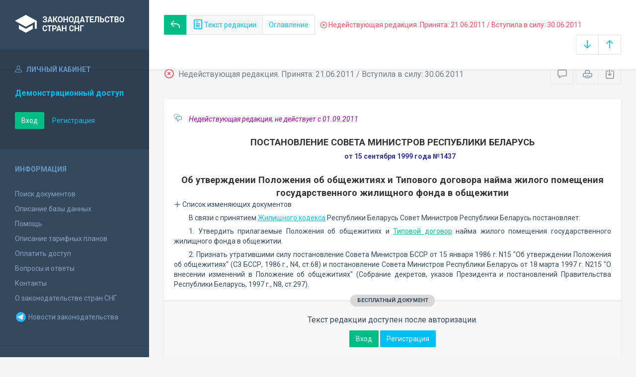

--- FILE ---
content_type: text/html; charset=utf-8
request_url: https://base.spinform.ru/show_red.fwx?rid=2170
body_size: 9879
content:

<!DOCTYPE html>
<html lang="ru">
  <head>
    <title>Постановление Совета Министров Республики Беларусь "Об утверждении Положения об общежитиях и Типового договора найма жилого помещения..." - Недействующая редакция</title>
    <meta name="keywords" content="">
    <meta name="description" content="Постановление Совета Министров Республики Беларусь "Об утверждении Положения об общежитиях и Типового договора найма жилого помещения..."">
    
    <meta charset="utf-8">
    <meta http-equiv="X-UA-Compatible" content="IE=Edge">
    <meta name="viewport" content="width=device-width, initial-scale=1">
    <meta name="robots" content="index, follow">
    <meta http-equiv="pragma" content="no-cache">
    <meta http-equiv="expires" content="0">
    
    <link rel="apple-touch-icon" sizes="180x180" href="/img/favicons/apple-touch-icon.png?v=aljp4kr2Np">
    <link rel="icon" type="image/png" sizes="32x32" href="/img/favicons/favicon-32x32.png?v=aljp4kr2Np">
    <link rel="icon" type="image/png" sizes="16x16" href="/img/favicons/favicon-16x16.png?v=aljp4kr2Np">
    <link rel="manifest" href="/img/favicons/manifest.json?v=aljp4kr2Np">
    <link rel="mask-icon" href="/img/favicons/safari-pinned-tab.svg?v=aljp4kr2Np" color="#34495e">
    <link rel="shortcut icon" href="/img/favicons/favicon.ico?v=aljp4kr2Np">
    <meta name="msapplication-config" content="/img/favicons/browserconfig.xml?v=aljp4kr2Np">
    <meta name="theme-color" content="#ffffff">
    <link rel="stylesheet" type="text/css" href="/css/base.css?v=2">
    <!-- Google tag (gtag.js) -->
    <script async src="https://www.googletagmanager.com/gtag/js?id=G-3MWW79EPQ2"></script>
    <script>
    window.dataLayer = window.dataLayer || [];
    function gtag(){dataLayer.push(arguments);}
    gtag('js', new Date());
    gtag('config', 'G-3MWW79EPQ2');
    </script>
  </head>
  <body>
    <nav class="navbar -srch">
      <div class="navbar__header">
        <a class="navbar__header__brand" href="index.fwx"><span>Законодательство стран СНГ</span></a>
        <button class="navbar__header__toggle-menu pushy-link" type="button"><span></span><span></span><span></span></button>
        <button class="btn btn-default btn-sp navbar__header__toggle-search js-toggle-doc-tabs"><span class="icon icon-layers"></span></button>
      </div>
      <div class="navbar__srch">
        <div class="navbar__srch__input-group">
          <div class="btn-group btn-group-stackable js-doc-tabs">
            <a href="https://base.spinform.ru//show_doc.fwx?rgn=13727" title="Вернуться к основному тексту документа" class="btn btn-sp btn-success"><span class="icon icon-reply"></span></a>
            <button type="button" class="btn btn-sp btn-default -tab-active" data-id="1" data-switch="text"><span class="icon icon-paper"></span> Текст редакции</button>
            <button type="button" class="btn btn-sp btn-default" data-id="2" data-switch="ogl">Оглавление</button>
          </div>
        </div>
        <div class="navbar__srch__info -danger">
          <span class="icon icon-9"></span> Недействующая редакция. Принята: 21.06.2011 / Вступила в силу: 30.06.2011
        </div>
        <div class="navbar__srch__input-group -doc-btns js-scroll-btns">
          <div class="btn-group">
            <a href="#page-bottom" class="btn btn-sp btn-default" data-toggle="tooltip" data-to="bottom" title="Перейти в конец документа"><span class="icon icon-arrow-down"></span></a>
            <a href="#document-page" class="btn btn-sp btn-default" data-toggle="tooltip" data-to="top" title="Перейти в начало документа"><span class="icon icon-arrow-up"></span></a>
          </div>
        </div>
      </div>
    </nav>

    <div class="content">
      <div class="content__aside pushy pushy-left" >
<div class="pushy-content">
<button class="pushy-link content__aside__close"><span class="icon icon-arrow-left"></span></button>
<div class="b-aside -account">
<div class="b-aside__header"><span class="icon icon-head"></span> Личный кабинет</div>
<div class="b-aside__content">
<div class="b-user">Демонстрационный доступ</div>
<div class="b-user-info"></div><p class="m-t-30"><a href="https://base.spinform.ru/login.fwx" class="btn btn-success">Вход</a>
<a href="https://base.spinform.ru/registering.fwx" class="btn btn-link">Регистрация</a></p>
</div></div>
<div class="b-aside">
<div class="b-aside__header">Информация</div>
<div class="b-aside__content">
<ul class="aside-list">
<li><a href="spisdoc.fwx">Поиск документов</a></li>
<li><a href="base_info.fwx">Описание базы данных</a></li>
<li><a href="help.fwx">Помощь</a></li>
<li><a href="plans.fwx">Описание тарифных планов</a></li>
<li class="aside-list__important"><a href="order.fwx">Оплатить доступ</a></li>
<li><a href="support.fwx">Вопросы и ответы</a></li>
<li><a href="contacts.fwx?mt=1&qn=1">Контакты</a></li>
<li><a href="http://spinform.ru/cis-countries/about.html">О законодательстве стран СНГ</a></li>
<li><a href="https://t.me/SPInformru" target="_blank" style="display: flex; align-items: center; height: 36px;"><svg xmlns="http://www.w3.org/2000/svg" width="24" height="24" viewBox="0 0 48 48"><path fill="#29b6f6" d="M24 4a20 20 0 1 0 0 40 20 20 0 1 0 0-40Z"/><path fill="#fff" d="m33.95 15-3.746 19.126s-.161.874-1.245.874c-.576 0-.873-.274-.873-.274l-8.114-6.733-3.97-2.001-5.095-1.355S10 24.375 10 23.625c0-.625.933-.923.933-.923l21.316-8.468c-.001-.001.651-.235 1.126-.234.292 0 .625.125.625.5 0 .25-.05.5-.05.5z"/><path fill="#b0bec5" d="m23 30.505-3.426 3.374s-.149.115-.348.12a.494.494 0 0 1-.219-.043l.964-5.965L23 30.505z"/><path fill="#cfd8dc" d="M29.897 18.196a.5.5 0 0 0-.701-.093L16 26s2.106 5.892 2.427 6.912c.322 1.021.58 1.045.58 1.045l.964-5.965 9.832-9.096a.499.499 0 0 0 .094-.7z"/></svg>&nbsp;Новости законодательства</a></li>
</ul>
</div></div>
<div class="b-aside -stats">
<div class="b-aside__header">База данных</div>
<div class="b-aside__content">
<div class="b-stats">
<p>Дата обновления БД:</p><h4>23.01.2026</h4>
<p>Добавлено/обновлено документов:</p><h4>361 / 1591</h4>
<p>Всего документов в БД:</p><h4>337475</h4>
</div>
<ul class="aside-list">
<li><a href="base_stats.fwx">Подробная статистика</a></li>
</ul>
</div></div>
<div class="b-aside -footer">
<div class="b-aside__header">© 2003—2026<br>СоюзПравоИнформ</div>
<div class="b-aside__content">
<ul class="aside-list -sm">
<li><a href="website-agreement.fwx">Соглашение об использовании сайта</a>
<li><a href="confidentiality-agreement.fwx">Соглашение о конфиденциальности</a></li>
<li><a href="license-agreement.fwx">Лицензионное соглашение</a></li>
<li><a href="pdn-policy.fwx">Политика обработки персональных данных</a></li>
<li><a href="spisdoc_direct.fwx">Все документы базы данных</a></li>
</ul>
</div></div>
</div></div>

      <div class="content__body">
        <div class="tabbable doc-tabs">
          <div class="tab-content">
            <div class="tab-pane active" id="tab-text">
              <div class="b-top-bar">
                <div class="b-top-bar__info">
                  <span class="icon icon-9"></span> Недействующая редакция. Принята: 21.06.2011 / Вступила в силу: 30.06.2011
                </div>
                <div class="b-top-bar__sort">
                  <div class="navbar__srch__input-group">
                    <div class="btn-toolbar">
                      <div class="btn-group">
                        <a href="#" class="btn btn-sp btn-default js-toggle-comments" data-toggle="tooltip" title="Скрыть/Показать комментарии"><span class="icon icon-speech-bubble"></span></a>
                      </div>
                      <div class="btn-group">
                        <a href="#" class="btn btn-sp btn-default hidden-xs" data-toggle="tooltip" title="Печать документа" onclick="window.print();"><span class="icon icon-printer"></span></a>
                        <a href="doc_to_word.fwx?rid=2170" class="btn btn-sp btn-default" data-toggle="tooltip" title="Сохранить документ в *.doc"><span class="icon icon-download"></span></a>
                      </div>
                    </div>
                  </div>
                </div>
              </div>
              <div class="tab-pane__body loaded" id="doc-text"><DIV class=comments>
<P>Недействующая редакция, не действует с 01.09.2011</P></DIV>
<H2><A class=anchor-ogl name=A000000001></A>ПОСТАНОВЛЕНИЕ СОВЕТА МИНИСТРОВ РЕСПУБЛИКИ БЕЛАРУСЬ</H2>
<P class=doc-info>от 15 сентября 1999 года №1437</P>
<P class=dname>Об утверждении Положения об общежитиях и Типового договора найма жилого помещения государственного жилищного фонда в общежитии</P>
<button type="button" class="doc-info-change-button js-doc-info-change-toggle"><span class="icon icon-plus"></span> Список изменяющих документов</button><DIV class=doc-info-change>
<P>(В редакции Постановлений Совета Министров РБ от 14.07.2000 г. №1055, 15.09.2004 г. №1143, 16.03.2005 г. №285, 14.12.2005 г. №1441, 17.03.2006 г. №370, 11.05.2006 г. №601, 09.08.2006 г. №1020, 31.12.2006 г. №1802, 27.11.2007 г. №1615, 12.12.2007 г. №1723, 17.12.2007 г. №1747, 25.02.2008 г. №272, 11.03.2008 г. №374, 24.03.2008 г. №444, 02.08.2008 г. №1103, 20.08.2008 г. №1203, 10.07.2009 г. №918, 26.02.2010 г. №285, 27.03.2010 г. №453, 25.06.2010 г. № 970, 23.07.2010 г. №1095, 23.07.2010 г. №1103, 10.01.2011 г. №22, 21.06.2011 г. №<A class=outer title="Ссылка на Постановление Совета Министров Республики Беларусь Об изменении и признании утратившими силу некоторых постановлений Правительства Республики..." href="show_doc.fwx?rgn=45315">812</A>)</P></DIV>
<P>В связи с принятием <A class=outer title="Ссылка на Жилищный кодекс Республики Беларусь" href="show_doc.fwx?rgn=1997">Жилищного кодекса</A> Республики Беларусь Совет Министров Республики Беларусь постановляет:</P>
<P>1. Утвердить прилагаемые Положения об общежитиях и <A title="Ссылка на оглавление: Типовой логовор найма жилого помещения государственного жилищного фонда в общежитии" href="show_doc.fwx?rgn=13727#A36U0TY8PH">Типовой договор</A> найма жилого помещения государственного жилищного фонда в общежитии.</P>
<P>2. Признать утратившими силу постановление Совета Министров БССР от 15 января 1986 г. N15 "Об утверждении Положения об общежитиях" (СЗ БССР, 1986 г., N4, ст.68) и постановление Совета Министров Республики Беларусь от 18 марта 1997 г. N215 "О внесении изменений в Положение об общежитиях" (Собрание декретов, указов Президента и постановлений Правительства Республики Беларусь, 1997 г., N8, ст.297).</P>
<P>&nbsp;</P>
<DIV class="block left">
<P>Премьер-министр</P>
<P>Республики Беларусь С.ЛИНГ</P></DIV>
<P class=doc-info>Утверждено Постановлением Совета Министров Республики Беларусь от 15 сентября 1999 №1437</P>
<H2><A class=anchor-ogl name=A000000002></A>Положение об общежитиях</H2>
<H4><A class=anchor-ogl name=A000000003></A>ГЛАВА 1. ОБЩИЕ ПОЛОЖЕНИЯ</H4>
<P>1. Настоящее Положение определяет порядок учета граждан, желающих получить жилое помещение (его часть) (далее - жилое помещение) в общежитии, предоставления жилых помещений в общежитиях, их эксплуатации, содержания и ремонта.</P>
<P>2. Общежития предназначаются для проживания граждан на период их работы (службы) в государственном органе, иной организации или учебы в средней школе - училище олимпийского резерва, учреждении, обеспечивающим получение профессионально-технического, среднего специального и высшего образования (далее - организация).</P>
<P>Жилое помещение в общежитии предоставляется также работникам организаций здравоохранения, культуры, торговли, общественного питания, бытового обслуживания населения, непосредственно обслуживающим трудовой коллектив организаций, в ведении которого находится данное общежитие, либо работникам организаций, которые принимали долевое участие в строительстве этого общежития.</P>
<P>При наличии в общежитии свободных мест и отсутствии в организации, в ведении которой оно находится, лиц, нуждающихся в жилом помещении в общежитии, такие помещения государственного жилищного фонда могут предоставляться работникам другой организации по ее ходатайству на основании договора найма жилого помещения государственного жилищного фонда в общежитии, заключаемого в соответствии с законодательством.</P>
<P>3. Под общежития предоставляются специально построенные или переоборудованные для этих целей жилые дома (их части). Переоборудование жилых домов под общежития производится с разрешения районного, городского, районного в городе, поселкового, сельского исполнительного и распорядительного органа.</P>
<P>Не допускается размещение общежитий в подвалах, полуподвалах (цокольных этажах), а также использование под общежития помещений в жилых домах, предназначенных для постоянного проживания граждан.</P>
<P>4. Общежития предназначаются для проживания:</P>
<P>одиноких граждан (жилые помещения находятся в совместном пользовании нескольких лиц, не состоящих в семейных отношениях);</P>
<P>семей (жилые помещения, состоящие из одной или нескольких комнат, находятся в обособленном пользовании семей).</P>
<P>5. В общежитиях, предназначенных для проживания одиноких граждан, при необходимости с согласия местных исполнительных и распорядительных органов могут быть выделены жилые помещения для проживания семей. Эти помещения должны располагаться на отдельных этажах или в отдельных секциях.</P>
<P>6. Жилые помещения в общежитиях предоставляются в обособленное пользование одиноким гражданам, страдающим заболеваниями, при которых по заключению государственной организации здравоохранения совместное проживание с ними в одном жилом помещении невозможно, а в исключительных случаях - и другим одиноким гражданам.</P>
<P>7. Внутренний распорядок в общежитиях устанавливается правилами, утверждаемыми администрацией организации по согласованию с профсоюзным комитетом (при его наличии).</P>
<H4><A class=anchor-ogl name=A000000004></A>ГЛАВА 2. УЧЕТ ГРАЖДАН, ЖЕЛАЮЩИХ ПОЛУЧИТЬ ЖИЛОЕ ПОМЕЩЕНИЕ В ОБЩЕЖИТИИ</H4>
<P>8. На учет желающих получить жилое помещение в общежитии принимаются по заявлению граждане со времени поступления на работу (службу, учебу) в соответствии с жилищным законодательством и коллективными договорами, зарегистрированными в местных исполнительных и распорядительных органах.</P>
<P>Граждане, проживающие в общежитиях, предназначенных для проживания одиноких граждан, в случае создания семьи в установленном порядке становятся на учет желающих получить жилое помещение в общежитии, предназначенном для проживания семей.</P>
<P>9. Принятие граждан на учет желающих получить жилое помещение в общежитии производится на основании поданных ими письменных заявлений по форме согласно <A title="Ссылка на оглавление: Приложение 1" href="show_doc.fwx?rgn=13727#A36U0TWRL5">приложению 1</A> при наличии оснований, установленных законодательством и (или) коллективным договором.</P>
<P>Заявление о принятии на учет желающих получить жилое помещение в общежитии подается на имя руководителя организации.</P>
<div class="doc-text-info -success"><div class="doc-text-info__status">бесплатный документ</div><p>Текст редакции доступен после авторизации.</p><div class="doc-text-info__action"><a href="login.fwx" class="btn btn-success">Вход</a> <a href="registering.fwx" class="btn btn-primary">Регистрация</a></div></div></div>
            </div>
            <div class="tab-pane" id="tab-ogl">
              <div class="tab-pane__body loaded" id="doc-ogl"><a class="ogl2" href="show_doc.fwx?rid=2170#A000000001">ПОСТАНОВЛЕНИЕ СОВЕТА МИНИСТРОВ РЕСПУБЛИКИ БЕЛАРУСЬ</a>
<a class="ogl2" href="show_doc.fwx?rid=2170#A000000002">Положение об общежитиях</a>
<a class="ogl4" href="show_doc.fwx?rid=2170#A000000003">ГЛАВА 1. ОБЩИЕ ПОЛОЖЕНИЯ</a>
<a class="ogl4" href="show_doc.fwx?rid=2170#A000000004">ГЛАВА 2. УЧЕТ ГРАЖДАН, ЖЕЛАЮЩИХ ПОЛУЧИТЬ ЖИЛОЕ ПОМЕЩЕНИЕ В ОБЩЕЖИТИИ</a>
<a class="ogl4" href="show_doc.fwx?rid=2170#A000000005">ГЛАВА 3. ПРЕДОСТАВЛЕНИЕ ЖИЛЫХ ПОМЕЩЕНИЙ В ОБЩЕЖИТИИ</a>
<a class="ogl4" href="show_doc.fwx?rid=2170#A000000006">ГЛАВА 4. ПОЛЬЗОВАНИЕ ОБЩЕЖИТИЕМ</a>
<a class="ogl4" href="show_doc.fwx?rid=2170#A000000007">ГЛАВА 5. ЭКСПЛУАТАЦИЯ ОБЩЕЖИТИЯ, ЕГО СОДЕРЖАНИЕ И РЕМОНТ</a>
<a class="ogl4" href="show_doc.fwx?rid=2170#A000000008">ГЛАВА 6. ШТАТЫ ОБЩЕЖИТИЯ. ЗАВЕДУЮЩИЙ (ДИРЕКТОР) ОБЩЕЖИТИЕМ</a>
<a class="ogl4" href="show_doc.fwx?rid=2170#A000000009">ГЛАВА 7. ВОСПИТАТЕЛЬНАЯ, КУЛЬТУРНО-МАССОВАЯ И ФИЗКУЛЬТУРНО-ОЗДОРОВИТЕЛЬНАЯ РАБОТА В ОБЩЕЖИТИИ. СОВЕТ ОБЩЕЖИТИЯ</a>
<a class="ogl4" href="show_doc.fwx?rid=2170#A000000010">ГЛАВА 8. ПЛАТА ЗА ТЕХНИЧЕСКОЕ ОБСЛУЖИВАНИЕ ЖИЛОГО ПОМЕЩЕНИЯ И ПОЛЬЗОВАНИЕ ИМ В ОБЩЕЖИТИИ, ЗА КОММУНАЛЬНЫЕ УСЛУГИ И ДРУГИЕ УСЛУГИ</a>
<a class="ogl4" href="show_doc.fwx?rid=2170#A000000011">ГЛАВА 8-1 ОСОБЕННОСТИ ПЛАТЫ ЗА ПОЛЬЗОВАНИЕ ОБЩЕЖИТИЯМИ ГОСУДАРСТВЕННЫХ УЧРЕЖДЕНИЙ ОБРАЗОВАНИЯ</a>
<a class="ogl4" href="show_doc.fwx?rid=2170#A000000012">ГЛАВА 9. ВЫСЕЛЕНИЕ ИЗ ОБЩЕЖИТИЙ</a>
<a class="ogl4" href="show_doc.fwx?rid=2170#A000000013">ГЛАВА 9-1. БРОНИРОВАНИЕ ЖИЛЫХ ПОМЕЩЕНИЙ В ОБЩЕЖИТИИ</a>
<a class="ogl4" href="show_doc.fwx?rid=2170#A000000014">ГЛАВА 10. ОТВЕТСТВЕННОСТЬ ЗА НАРУШЕНИЕ ПРАВИЛ ПРЕДОСТАВЛЕНИЯ ЖИЛЫХ ПОМЕЩЕНИЙ В ОБЩЕЖИТИЯХ, ПОЛЬЗОВАНИЯ ОБЩЕЖИТИЯМИ И ИХ СОДЕРЖАНИЕ</a>
<a class="ogl4" href="show_doc.fwx?rid=2170#A36U0TWRL5">Приложение 1</a>
<a class="ogl4" href="show_doc.fwx?rid=2170#A36U0TYRMW">Приложение 2</a>
<a class="ogl4" href="show_doc.fwx?rid=2170#A36U0TYSZI">Приложение 3</a>
<a class="ogl4" href="show_doc.fwx?rid=2170#A36U0TYUT2">Приложение 4</a>
<a class="ogl2" href="show_doc.fwx?rid=2170#A36U0TY8PH">Типовой логовор найма жилого помещения государственного жилищного фонда в общежитии</a>
</div>
            </div>
          </div>
        </div>
      </div>
    </div>
    <!-- Yandex.Metrika counter -->
<script type="text/javascript" >
   (function(m,e,t,r,i,k,a){m[i]=m[i]||function(){(m[i].a=m[i].a||[]).push(arguments)};
   m[i].l=1*new Date();
   for (var j = 0; j < document.scripts.length; j++) {if (document.scripts[j].src === r) { return; }}
   k=e.createElement(t),a=e.getElementsByTagName(t)[0],k.async=1,k.src=r,a.parentNode.insertBefore(k,a)})
   (window, document, "script", "https://mc.yandex.ru/metrika/tag.js", "ym");

   ym(10555093, "init", {
        clickmap:true,
        trackLinks:true,
        accurateTrackBounce:true
   });
</script>
<noscript><div><img src="https://mc.yandex.ru/watch/10555093" style="position:absolute; left:-9999px;" alt="" /></div></noscript>
<!-- /Yandex.Metrika counter -->

<script src="/js/jquery.min.js"></script>
<script src="/js/bootstrap.min.js"></script>
<script src="/js/min/pushy.min.js"></script>
<script src="/js/min/app.min.js"></script>


    <script src="js/min/doc.min.js"></script>
  </body>
</html>
